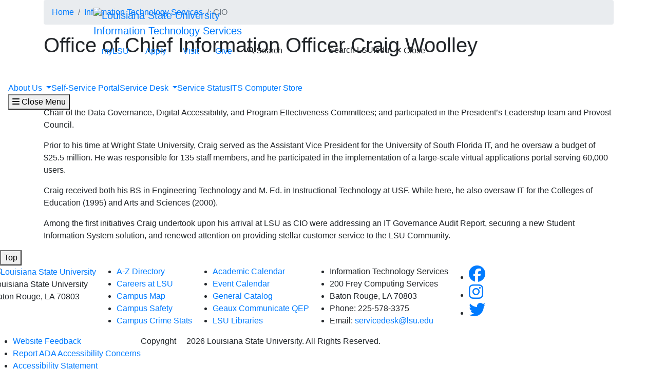

--- FILE ---
content_type: text/html; charset=UTF-8
request_url: https://www.lsu.edu/its/units/cio.php
body_size: 26799
content:
<!DOCTYPE HTML><html lang="en">
   <head>
      <meta charset="UTF-8">
      <meta http-equiv="x-ua-compatible" content="ie=edge">
      <title>CIO | LSU Information Technology Services</title>
      <link rel="canonical" href="https://www.lsu.edu/its/units/cio.php">
      <meta name="viewport" content="width=device-width, initial-scale=1, shrink-to-fit=no">
      
<link rel="icon" type="image/png" sizes="16x16" href="/_resources_fierce/img/favicon-16x16.png">
<!-- Bootstrap core CSS -->
<link rel="stylesheet" href="https://stackpath.bootstrapcdn.com/bootstrap/4.3.1/css/bootstrap.min.css" integrity="sha384-ggOyR0iXCbMQv3Xipma34MD+dH/1fQ784/j6cY/iJTQUOhcWr7x9JvoRxT2MZw1T" crossorigin="anonymous">
<!-- Fontawesome script -->
<script type="text/javascript" src="https://kit.fontawesome.com/6b94619235.js" crossorigin="anonymous"></script>
<link rel="stylesheet" href="https://use.typekit.net/nni7rmd.css" />
<!-- end fontawesome -->
<!-- style sheets -->
<link href="/_resources_fierce/css/styles.css?v=6.6" rel="stylesheet"> <!-- /_resources_fierce/css/styles.css -->
<link href="/_resources_fierce/css/animate.css" rel="stylesheet"> <!-- /_resources_fierce/css/animate.css -->
<link href="/_resources_fierce/css/totopstyle.css" rel="stylesheet"> <!-- /_resources_fierce/css/totopstyle.css -->
<link rel="stylesheet" href="/_resources_fierce/css/slick.css" /> <!-- /_resources_fierce/css/slick.css -->
<link rel="stylesheet" href="/_resources_fierce/css/slick-theme.css"/> <!-- /_resources_fierce/css/slick-theme.css -->
<link rel="stylesheet" href="/_resources_fierce/css/eoc_feed.css"/> <!-- /_resources_fierce/css/eoc-feed.css -->
<link rel="stylesheet" href="/_resources_fierce/css/oustyles.css" /> <!-- /_resources_fierce/css/oustyles.css -->
<!--begin ShareThis script -->
<script type='text/javascript' src='//platform-api.sharethis.com/js/sharethis.js#property=5b0d65b460e2e90011e287db&product=sop' async='async'></script>
<!-- end ShareThis scripts -->
<!--begin Quick Exit script -->
<script src="/_resources/js/jquery.js"></script> <!-- /_resources/js/jquery.js -->
<!--end Quick Exit script -->
<!-- begin autopilot script -->
<script src="//cdn.bc0a.com/autopilot/f00000000290274/autopilot_sdk.js"></script>
<!-- end autopilot script --><script type="text/javascript">
					var COMMENT_PAGE_URL ="https://www.lsu.edu/its/units/cio.php";
					var COMMENT_PAGE_IDENTIFIER ="0f9bf7ba-a3a1-4806-a199-c280178cb54a";
				</script></head>
   <body class="basic-page">
<a class="sr-only sr-only-focusable" href="#maincontent">Skip to main content</a><div id="etxtwrapper">
   <div id="etxtnewsalert"></div>
</div><header id="header" class="navbar navbar-expand-lg navbar-dark fixed-top"><div class="navbar-toggler ml-auto hidden-sm-up bg-purple float-xs-right">
   <div class="row container-fluid nav-pos">
      <ul class="nav upper-nav">
         <li class="nav-item"><a class="nav-link" href="https://mylsu.apps.lsu.edu/">myLSU</a></li>
         <li class="nav-item"><a class="nav-link" href="/admission/index.php">Apply</a></li>
         <li class="nav-item"><a class="nav-link" href="/visit/index.php">Visit</a></li>
         <li class="nav-item"><a class="nav-link" title="Visit giveLSU.org" href="https://bbis32491p.sky.blackbaud.com/give-now">Give</a></li>
      </ul>
      <div class="col navbar-brand"><a class="navbar-brand-mobile" href="/"><img src="/_resources_fierce/svgs/lsu-logo.svg" class="menu_logo" alt="Louisiana State University"></a></div>
      <div class="col toggler-menu"><button type="button" class="btn search-call text-nowrap" data-toggle="modal" data-target="#siteSearch"><span class="fas fa-search fa-sm"></span> Search </button><button class="wider-toggler text-nowrap" type="button" data-toggle="collapse" data-target="#navbar" aria-expanded="false" aria-label="Toggle navigation"><span class="fas fa-bars"></span><span class="wider-toggler-text"> Menu</span></button></div>
      <div class="search-controls"><span class="search-heading">Search LSU.edu</span><div class="search-control-wrapper"><button type="button" class="btn search-call text-nowrap" data-toggle="modal" data-target="#siteSearch"><span class="fas fa-times fa-sm"></span> Close </button><button class="wider-toggler text-nowrap" type="button" data-toggle="collapse" data-target="#navbar" aria-expanded="false" aria-label="Toggle navigation"><span class="fas fa-bars"></span><span class="wider-toggler-text"> Menu</span></button></div>
      </div>
   </div>
</div>   <div class="collapse navbar-collapse flex-column" id="navbar">
      <div class="bg-purple nav-pos upper-nav-brand">
         <div class="container">
            <div class="row">
               <div class="col-md-4 col-xl-6 navbar-brand"><a class="navbar-brand-logo" href="/"><img src="/_resources_fierce/svgs/lsu-logo.svg" class="menu_logo" alt="Louisiana State University"></a><div class="sub-branding"><a href="/its/index.php">Information Technology Services</a></div>
               </div>
               <div class="col-md-8 col-xl-6">
   <ul class="nav upper-nav">
      <li class="nav-item"><a class="nav-link" href="https://mylsu.apps.lsu.edu/">myLSU</a></li>
      <li class="nav-item"><a class="nav-link" href="/admission/index.php">Apply</a></li>
      <li class="nav-item"><a class="nav-link" href="/visit/index.php">Visit</a></li>
      <li class="nav-item"><a class="nav-link" title="Visit giveLSU.org" href="https://bbis32491p.sky.blackbaud.com/give-now">Give</a></li>
      <li class="nav-item"><button type="button" class="btn search-call text-nowrap" data-toggle="modal" data-target="#siteSearch"><span class="fas fa-search fa-sm"></span> Search </button></li>
   </ul>
</div><div class="search-controls"><span class="search-heading">Search LSU.edu</span><button type="button" class="btn search-call text-nowrap" data-toggle="modal" data-target="#siteSearch"><span class="fas fa-times fa-sm"></span> Close </button></div></div>
         </div>
      </div>
      <div class="w-100 bg-white nav-purple lower-nav">
   <p>&nbsp;</p>
   <ul class="nav navbar-nav w-100">
      <li class="dropdown lower-nav-item menu-large"><a class="dropdown-toggle top-link" href="" id="navbarDropdownMenuLink" data-toggle="dropdown" data-target="#tray-1" aria-haspopup="true" aria-expanded="false">About Us
            <div class="menu-mobile-tray-button d-inline-block d-lg-none"><svg viewBox="0 0 4.52 7.42" class="menu-mobile-icon"><use xlink:href="/_resources_fierce/svgs/mobile_arrow_right.svg#icon"></use></svg></div></a><div class="menu-mobile-tray" id="tray-1">
            <div class="menu-mobile-tray-inner">
               <div class="menu-mobile-tray-header d-block d-lg-none"><button aria-label="Close subitems" class="menu-mobile-tray-button menu-mobile-tray-button-back" type="button" data-toggle="dropdown" data-target="#tray-1" aria-expanded="true"><svg viewBox="0 0 4.52 7.42" class="menu-mobile-icon"><use xlink:href="/_resources_fierce/svgs/mobile_arrow_left.svg#icon"></use></svg></button><a href="#" class="menu-mobile-link">About Us</a></div>
               <div class="menu-mobile-tray-body">
                  <ul class="dropdown-menu megamenu row" aria-labelledby="navbarDropdownMenuLink">
                     <li class="mainnav-content">
                        <div class="row">
                           <div class="col-lg-4">
                              <td>
                                 <p><a class="dropdown-item" href="/its/about/index.php">About Us</a></p>
                                 <p><a class="dropdown-item" href="/its/about/centralization/initiative.php">LSU A&amp;M IT Centralization</a></p>
                              </td>
                           </div>
                           <div class="col-lg-4">
                              <td>
                                 <p class="lead">Units</p>
                                 <ul>
                                    <li><a class="dropdown-item" href="/its/units/cio.php">Chief Information Officer</a><ul>
                                          <li><a class="dropdown-item" href="/its/units/it-governance/index.php">IT Governance Council</a></li>
                                       </ul>
                                    </li>
                                    <li><a class="dropdown-item" href="/its/units/da.php">Data Architecture</a></li>
                                    <li><a class="dropdown-item" href="/its/units/it-security/index.php">Information Security</a></li>
                                    <li><a class="dropdown-item" href="/its/units/rets/index.php"><span>Research Enabling Technology Services</span></a><ul>
                                          <li><a class="dropdown-item" href="http://www.hpc.lsu.edu">Research Computing</a></li>
                                          <li><a class="dropdown-item" href="https://loni.org">Louisiana Optical Network Infrastructure</a></li>
                                       </ul>
                                    </li>
                                    <li><a class="dropdown-item" href="/its/units/service-operations.php">Service &amp; Operations</a><ul>
                                          <li><a class="dropdown-item" href="/its/units/pmo/index.php">Portfolio Management Office</a></li>
                                          <li><a class="dropdown-item" href="/its/units/uecm/index.php">Unified Endpoint Configuration Management</a></li>
                                       </ul>
                                    </li>
                                    <li><a class="dropdown-item" href="/its/units/uni/index.php">University Networking &amp; Infrastructure</a></li>
                                 </ul>
                              </td>
                           </div>
                           <div class="col-lg-4">
                              <td>
                                 <p class="lead">Organization Charts</p>
                                 <ul>
                                    <li><a class="dropdown-item" href="/its/about/orgcharts/index.php">ITS</a><ul>
                                          <li><a class="dropdown-item" href="/its/about/orgcharts/da-orgchart.php">Data Architecture</a></li>
                                          <li><a class="dropdown-item" href="/its/about/orgcharts/itsecurity-orgchart.php">Information Security</a></li>
                                          <li><a class="dropdown-item" href="/its/about/orgcharts/rets-orgchart.php">Research Enabling Technology Services</a></li>
                                          <li><a class="dropdown-item" href="/its/about/orgcharts/so-orgchart.php">Service &amp; Operations</a></li>
                                          <li><a class="dropdown-item" href="/its/about/orgcharts/uni-orgchart.php">University Networking &amp; Infrastructure</a></li>
                                       </ul>
                                    </li>
                                 </ul>
                              </td><button aria-label="Close subitems" class="menu-mobile-tray-button menu-mobile-tray-button-back" type="button" data-toggle="dropdown" data-target="#tray-1" aria-expanded="true"><svg viewBox="0 0 4.52 7.42" class="menu-mobile-icon"><use xlink:href="/_resources_fierce/svgs/mobile_arrow_left.svg#icon"></use></svg></button></div>
                        </div>
                     </li>
                  </ul>
               </div>
            </div>
         </div>
      </li>
      <li class="lower-nav-item"><a href="https://itservice.lsu.edu/" class="top-link" target="_blank" rel="noopener"><span>Self-Service Portal</span></a></li>
      <li class="dropdown lower-nav-item menu-large"><a class="dropdown-toggle top-link" href="" id="navbarDropdownMenuLink" data-toggle="dropdown" data-target="#tray-3" aria-haspopup="true" aria-expanded="false">Service Desk
            <div class="menu-mobile-tray-button d-inline-block d-lg-none"><svg viewBox="0 0 4.52 7.42" class="menu-mobile-icon"><use xlink:href="/_resources_fierce/svgs/mobile_arrow_right.svg#icon"></use></svg></div></a><div class="menu-mobile-tray" id="tray-3">
            <div class="menu-mobile-tray-inner">
               <div class="menu-mobile-tray-header d-block d-lg-none"><button aria-label="Close subitems" class="menu-mobile-tray-button menu-mobile-tray-button-back" type="button" data-toggle="dropdown" data-target="#tray-3" aria-expanded="true"><svg viewBox="0 0 4.52 7.42" class="menu-mobile-icon"><use xlink:href="/_resources_fierce/svgs/mobile_arrow_left.svg#icon"></use></svg></button><a href="#" class="menu-mobile-link">Service Desk</a></div>
               <div class="menu-mobile-tray-body">
                  <ul class="dropdown-menu megamenu row" aria-labelledby="navbarDropdownMenuLink">
                     <li class="mainnav-content">
                        <div class="row">
                           <div class="col-lg-4">
                              <td>
                                 <ul>
                                    <li><a class="dropdown-item" href="/its/units/service-desk/index.php">Service Desk</a></li>
                                    <li><a class="dropdown-item" href="/its/units/service-desk/printdesk.php">Print Desk</a></li>
                                 </ul>
                              </td>
                           </div>
                           <div class="col-lg-4">
                              <td>&nbsp;</td>
                           </div>
                           <div class="col-lg-4">
                              <td>&nbsp;</td><button aria-label="Close subitems" class="menu-mobile-tray-button menu-mobile-tray-button-back" type="button" data-toggle="dropdown" data-target="#tray-3" aria-expanded="true"><svg viewBox="0 0 4.52 7.42" class="menu-mobile-icon"><use xlink:href="/_resources_fierce/svgs/mobile_arrow_left.svg#icon"></use></svg></button></div>
                        </div>
                     </li>
                  </ul>
               </div>
            </div>
         </div>
      </li>
      <li class="lower-nav-item"><a href="/its/status/index.php" class="top-link"><span>Service Status</span></a></li>
      <li class="lower-nav-item"><a href="/its/its-computer-store.php" class="top-link"><span>ITS Computer Store</span></a></li>
   </ul><button class="wider-toggler text-nowrap" type="button" data-toggle="collapse" data-target="#navbar" aria-expanded="false" aria-label="Close navigation"><span class="fas fa-bars"></span><span class="wider-toggler-text"> Close Menu</span></button></div></div>
</header>      <div id="skippednavigation"></div>
      <div role="main" id="maincontent" name="maincontent">
         <div class="breadcrumb-wrapper">
            <div class="container">
               <div class="row">
                  <div class="col-12">
                     <nav aria-label="breadcrumb">
                        <ol class="breadcrumb">
                           <li class="breadcrumb-item"><a href="https://www.lsu.edu/">Home</a></li>
                           <li class="breadcrumb-item"><a href="https://www.lsu.edu/its/">Information Technology Services</a></li>
                           <li class="breadcrumb-item active" aria-current="page">CIO</li>
                        </ol>
                     </nav>
                  </div>
               </div>
            </div>
         </div>
         <section>
            <div class="container">
               <div class="row">
                  <div class="col-12">
                     <h1>Office of Chief Information Officer Craig Woolley</h1>
                     
                     <p>Craig Woolley came to LSU in 2020 with more than 30 years of leadership experience
                        in higher education IT. He has also been recognized for improving IT organizations
                        by utilizing customer service and technology tools to enhance the user experience
                        of students, faculty, and staff.&nbsp;</p>
                     
                     <p>Craig previously served as the CIO at Wright State University, where he supervised
                        the Computing and Telecommunications Services Division; served as Chair of the Data
                        Governance, Digital Accessibility, and Program Effectiveness Committees; and participated
                        in the President’s Leadership team and Provost Council.&nbsp;</p>
                     
                     <p>Prior to his time at Wright State University, Craig served as the Assistant Vice President
                        for the University of South Florida IT, and he oversaw a budget of $25.5 million.
                        He was responsible for 135 staff members, and he participated in the implementation
                        of a large-scale virtual applications portal serving 60,000 users.&nbsp;</p>
                     
                     <p>Craig received both his BS in Engineering Technology and M. Ed. in Instructional Technology
                        at USF. While here, he also oversaw IT for the Colleges of Education (1995) and Arts
                        and Sciences (2000).&nbsp;</p>
                     
                     <p>Among the first initiatives Craig undertook upon his arrival at LSU as CIO were addressing
                        an IT Governance Audit Report, securing a new Student Information System solution,
                        and renewed attention on providing stellar customer service to the LSU Community.&nbsp;</p>
                  </div>
               </div>
            </div>
         </section>
      </div><button data-target="#0" class="cd-top">Top</button>
      <footer class="footer">
   <div class="row footer-main"><div class="footer-info"><a href="/"><img src="/_resources_fierce/svgs/lsu-logo.svg" class="footer-logo" alt="Louisiana State University"></a><address class="footer-address">
      				Louisiana State University<br>
      				Baton Rouge, LA 70803
      			</address>
</div><div class="footer-campus">
   <nav class="footer-nav" aria-label="Campus links">
      <ul>
         <li><a href="/a-z/index.php">A-Z Directory</a></li>
         <li><a href="/hrm/careers/index.php">Careers at LSU</a></li>
         <li><a href="https://map.lsu.edu/">Campus Map</a></li>
         <li><a href="https://lsu.edu/staysafe/index.php">Campus Safety</a></li>
         <li><a href="/police/crime-information/biannual.php">Campus Crime Stats</a></li>
      </ul>
   </nav>
</div><div class="footer-campus">
   <nav class="footer-nav" aria-label="Campus links">
      <ul>
         <li><a href="https://lsu.edu/registrar/academics/academic-calendars/index.php">Academic Calendar</a></li>
         <li><a href="https://calendar.lsu.edu/">Event Calendar</a></li>
         <li><a href="https://lsu.edu/catalogs/">General Catalog</a></li>
         <li><a href="/cxc/about/geaux-communicate-qep/index.php">Geaux Communicate QEP</a></li>
         <li><a href="https://www.lib.lsu.edu/">LSU Libraries</a></li>
      </ul>
   </nav>
</div>      <div class="footer-contact">
         <nav class="footer-nav" aria-label="Contact links">
            <ul>
               <li>Information Technology Services</li>
               <li>200 Frey Computing Services</li>
               <li>Baton Rouge, LA 70803</li>
               <li>Phone: 225-578-3375</li>
               <li>Email: <a href="mailto:servicedesk@lsu.edu">servicedesk@lsu.edu</a>&nbsp;</li>
            </ul>
         </nav>
      </div>
      <div class="footer-social">
         <nav class="footer-nav" aria-label="Social media links">
            <ul>
               <li><a href="https://www.facebook.com/LSUInfoTechServ" aria-label="Facebook" target="_blank" role="button"><span class="fab fa-facebook fa-2x"></span></a></li>
               <li><a href="https://www.instagram.com/lsu_its/" aria-label="Instagram" target="_blank" role="button"><span class="fab fa-instagram fa-2x"></span></a></li>
               <li><a href="https://twitter.com/LSUITS" aria-label="Twitter" target="_blank" role="button"><span class="fab fa-twitter fa-2x"></span></a></li>
            </ul>
         </nav>
      </div>
   </div>
   <div class="row footer-copyright">
   <ul>
      <li><a href="https://itservice.lsu.edu/TDClient/51/OCUR/Requests/ServiceDet?ID=732">Website Feedback</a></li>
      <li><a href="https://itservice.lsu.edu/TDClient/30/Portal/Requests/ServiceDet?ID=653">Report ADA Accessibility Concerns</a></li>
      <li><a href="https://lsu.edu/accessibility/">Accessibility Statement</a></li>
      <li><a href="https://lsu.edu/nondiscrimination/">Notice of Non-Discrimination</a></li>
      <li><a href="/president/messages/2024/2024-01-05-engagement-message.php">Our Commitment to Engagement</a></li>
      <li><a href="https://lsu.edu/privacy/">Privacy Statement</a></li>
   </ul>
   <div class="footer-copyright-copy">
      				Copyright <span id="directedit">©</span> 2026 Louisiana State University. All&nbsp;Rights Reserved.
      			</div>
</div></footer><div class="alert cookiealert" role="alert">
    <div class="container">
        <div class="row">
            <div class="col-lg-10">
                <span id="cookieconsent:desc" class="cc-message">This website uses cookies to ensure site visitors get the best experience on our website. By continuing to use this site, you accept our use of cookies and Privacy Statement. To learn more, please visit <a aria-label="learn more about cookies" role="button" tabindex="1" class="cc-link" href="/privacy/" target="_blank">LSU Privacy Statement.</a></span>
            </div>
            <div class="col-lg-2">
                <div class="cc-compliance"><button type="button" aria-label="dismiss cookie message" tabindex="1" class="btn btn-yellow btn-solid-white width-auto acceptcookies">I agree.</button></div>
            </div>
        </div>
    </div>
</div><div class="modal fade search-modal" id="siteSearch" tabindex="-1" role="dialog" aria-labelledby="searchModal" aria-hidden="true">
   <div class="modal-dialog" role="document">
      <div class="modal-content">
         <div class="modal-body">
            <div class="container">
               <div class="row">
                  <div class="col-12">
                     <div class="form-container">
                        <form method="get" action="/search/index.php" name="search" class="search-bar" role="search">
                           <div class="row">
                              <div class="col-lg-10"><label for="search" class="sr-only" id="searchModal">Search</label><input name="query" placeholder="What would you like to search?" class="form-text" type="text" id="search"></div>
                              <div class="col-lg-1"><button type="submit" class="search-form-submit text-nowrap"><span class="fas fa-search"></span> Search
                                    														<span class="sr-only">Search</span></button></div>
                           </div>
                        </form>
                     </div>
                  </div>
               </div>
               <div class="search-bar-favorites">
                  <p class="search-bar-favorites-heading">POPULAR SEARCHES:</p>
                  <div class="row">
                     <div class="col-md-6"><a href="/majors/">Majors</a><a href="/registrar/academics/academic-calendars/index.php">Academic Calendar</a><a href="https://dineoncampus.com/lsu/">Is the Dining Hall Food Good?</a></div>
                     <div class="col-md-6"><a href="https://lsusports.net">Football</a><a href="https://calendar.lsu.edu/">Things to Do on Campus</a><a href="/bgtplan/Tuition-Fees/fee-schedules.php">How Much is Tuition?</a></div>
                  </div>
               </div>
            </div>
         </div>
      </div>
   </div>
</div><!-- Modal -->
<div class="modal fade" id="video-modal" tabindex="-1" role="dialog" aria-labelledby="view-video-modal" aria-hidden="true">
    <div class="modal-dialog" role="document">
        <div class="modal-content">
            <div class="modal-body">
                <button type="button" class="close" data-dismiss="modal" aria-label="Close">
                    <span aria-hidden="true">&times;</span>
                </button>
                <h2 class="sr-only" id="view-video-modal">Video Modal</h2>
                <!-- 16:9 aspect ratio -->
                <div class="embed-responsive embed-responsive-16by9">
                    <iframe class="embed-responsive-item" data-src="" id="video" allow="autoplay"></iframe>
                </div>
            </div>
        </div>
    </div>
</div>
<!-- jQuery first, then Popper.js, then Bootstrap JS -->
<script src="/_resources/js/jquery.js"></script>
<script src="https://cdnjs.cloudflare.com/ajax/libs/popper.js/1.14.7/umd/popper.min.js" integrity="sha384-UO2eT0CpHqdSJQ6hJty5KVphtPhzWj9WO1clHTMGa3JDZwrnQq4sF86dIHNDz0W1" crossorigin="anonymous"></script>
<script src="https://stackpath.bootstrapcdn.com/bootstrap/4.3.1/js/bootstrap.min.js" integrity="sha384-JjSmVgyd0p3pXB1rRibZUAYoIIy6OrQ6VrjIEaFf/nJGzIxFDsf4x0xIM+B07jRM" crossorigin="anonymous"></script>
<script src="/_resources_fierce/js/lsu.js?v=3.9"></script>
<script src="/_resources_fierce/js/slick.min.js"></script>
<script src="/_resources_fierce/js/polyfill.js"></script>
<script src="/_resources_fierce/js/jquery.jfeed.js"></script>
<script src="/_resources_fierce/js/rss_consumer.js"></script>

<!-- <script>
var theDate = document.querySelector('input[type="date"]');
theDate.addEventListener('change', function() {
console.log('blank date input:', theDate.value);
});
</script> -->




<!-- Insert google analytics here -->
<!-- Google Tag Manager -->
<script>(function(w,d,s,l,i){w[l]=w[l]||[];w[l].push({'gtm.start':
new Date().getTime(),event:'gtm.js'});var f=d.getElementsByTagName(s)[0],
j=d.createElement(s),dl=l!='dataLayer'?'&l='+l:'';j.async=true;j.src=
'https://www.googletagmanager.com/gtm.js?id='+i+dl;f.parentNode.insertBefore(j,f);
})(window,document,'script','dataLayer','GTM-5FR2GLX');</script>
<!-- End Google Tag Manager -->
<div id="ou-hidden" style="display:none;"><a id="de" style="color: #FFF; text-decoration: none;" href="https://a.cms.omniupdate.com/11/?skin=oucampus&amp;account=lsu&amp;site=www&amp;action=de&amp;path=/its/units/cio.pcf">©</a></div><script>
			if(document.getElementById("de") != null && document.getElementById("directedit")) {
				var link = document.getElementById("de").parentNode.innerHTML;
				document.getElementById("de").parentNode.innerHTML = "";
				document.getElementById("directedit").innerHTML = link.replace(/^\s+|\s+$/gm,'');
			}
		</script></body>
</html>